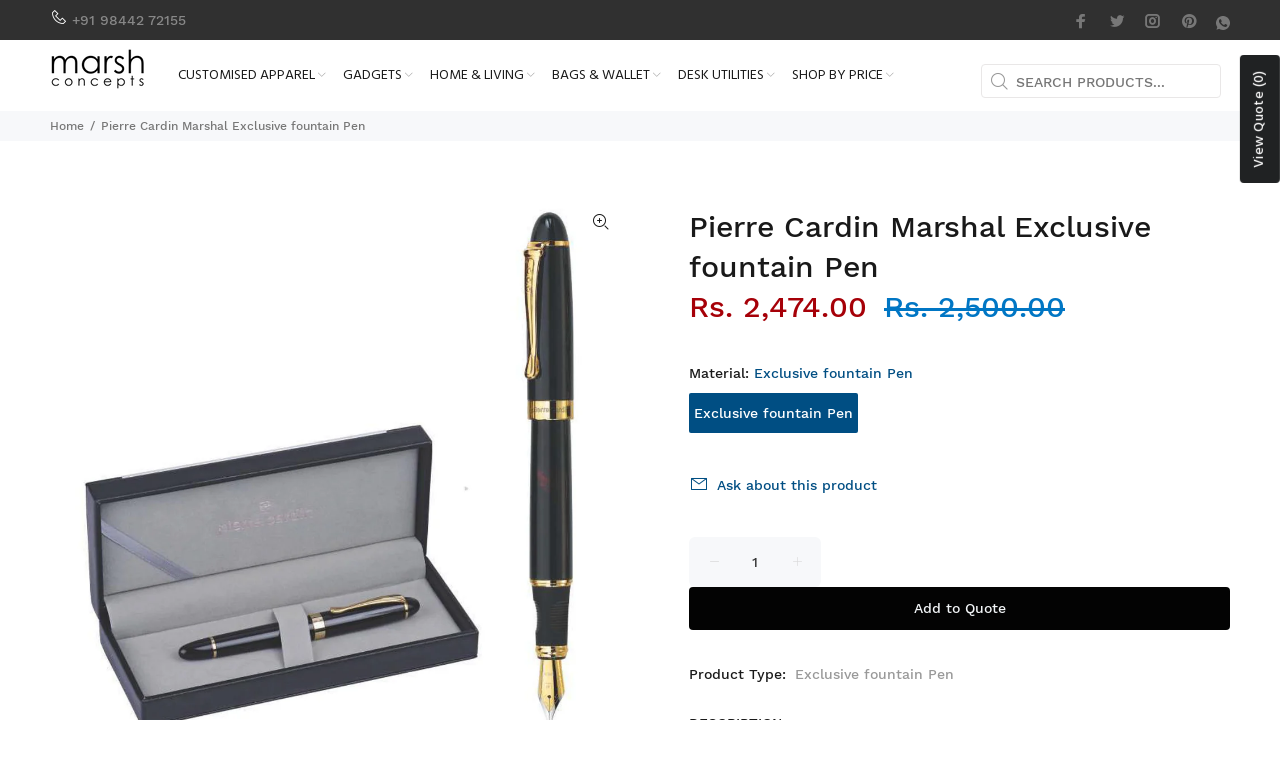

--- FILE ---
content_type: text/javascript; charset=utf-8
request_url: https://marshclothing.com/products/pierre-cardin-marshal-exclusive-fountain-pen.js
body_size: 344
content:
{"id":7841317257459,"title":"Pierre Cardin Marshal Exclusive fountain Pen","handle":"pierre-cardin-marshal-exclusive-fountain-pen","description":"\u003cdiv style=\"padding-left: 30px;\"\u003e\n\u003cul\u003e\n\u003cli\u003eMarshal Exclusive Fountain Pen \u003c\/li\u003e\n\u003cli\u003eBlack Lacquer finish with Gold Parts \u003c\/li\u003e\n\u003cli\u003eGold Nib \u003c\/li\u003e\n\u003cli\u003eFountain Pen fitted with Pierre Cardin Ink Converter \u003c\/li\u003e\n\u003cli\u003eFREE 4 Pcs. Ink Cartridge\u003c\/li\u003e\n\u003cli\u003eFountain Pen Packed in Designer Gift Box \u003c\/li\u003e\n\u003cli\u003e4 Pcs Inner Carton\u003c\/li\u003e\n\u003c\/ul\u003e\n\u003c\/div\u003e","published_at":"2022-09-21T13:24:30+05:30","created_at":"2022-09-21T13:24:31+05:30","vendor":"Marsh Corporate Concepts","type":"Exclusive fountain Pen","tags":["corporate gift","Pierre Cardin","Premium Pen"],"price":247400,"price_min":247400,"price_max":247400,"available":true,"price_varies":false,"compare_at_price":250000,"compare_at_price_min":250000,"compare_at_price_max":250000,"compare_at_price_varies":false,"variants":[{"id":43814916194547,"title":"Exclusive fountain Pen","option1":"Exclusive fountain Pen","option2":null,"option3":null,"sku":"","requires_shipping":true,"taxable":false,"featured_image":null,"available":true,"name":"Pierre Cardin Marshal Exclusive fountain Pen - Exclusive fountain Pen","public_title":"Exclusive fountain Pen","options":["Exclusive fountain Pen"],"price":247400,"weight":0,"compare_at_price":250000,"inventory_management":"shopify","barcode":"","requires_selling_plan":false,"selling_plan_allocations":[]}],"images":["\/\/cdn.shopify.com\/s\/files\/1\/0659\/6286\/8979\/products\/pc5.jpg?v=1663746871"],"featured_image":"\/\/cdn.shopify.com\/s\/files\/1\/0659\/6286\/8979\/products\/pc5.jpg?v=1663746871","options":[{"name":"Material","position":1,"values":["Exclusive fountain Pen"]}],"url":"\/products\/pierre-cardin-marshal-exclusive-fountain-pen","media":[{"alt":null,"id":30855271186675,"position":1,"preview_image":{"aspect_ratio":1.0,"height":2600,"width":2600,"src":"https:\/\/cdn.shopify.com\/s\/files\/1\/0659\/6286\/8979\/products\/pc5.jpg?v=1663746871"},"aspect_ratio":1.0,"height":2600,"media_type":"image","src":"https:\/\/cdn.shopify.com\/s\/files\/1\/0659\/6286\/8979\/products\/pc5.jpg?v=1663746871","width":2600}],"requires_selling_plan":false,"selling_plan_groups":[]}